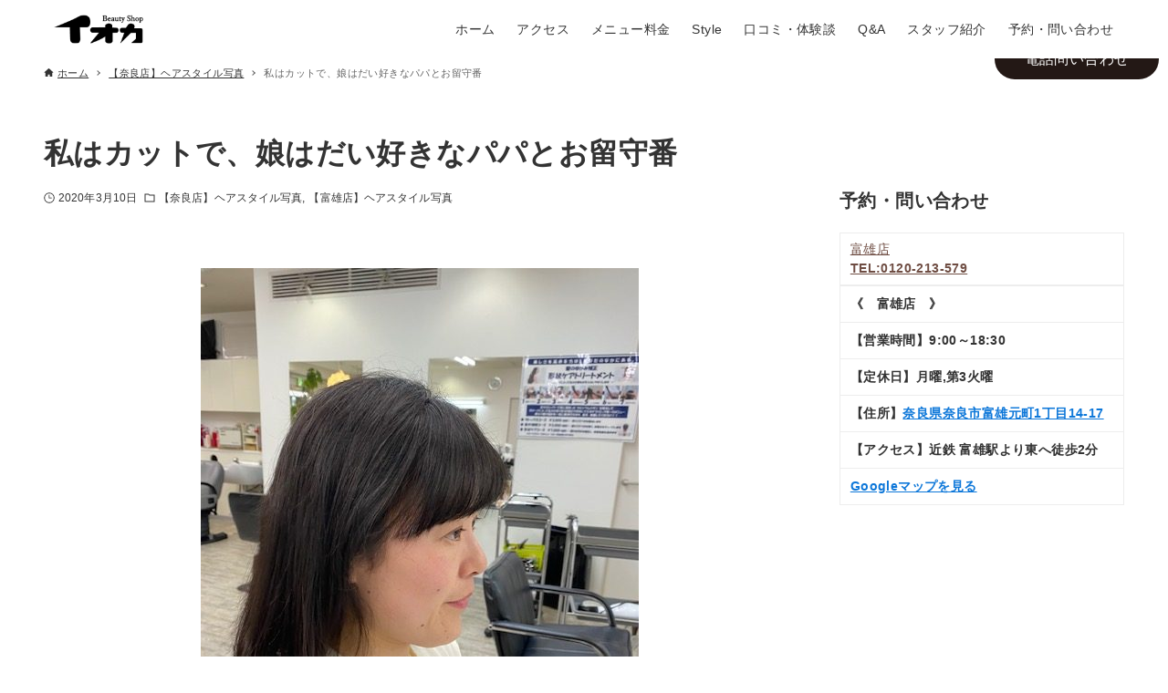

--- FILE ---
content_type: text/html; charset=UTF-8
request_url: https://ioka-tomio.com/%E7%A7%81%E3%81%AF%E3%82%AB%E3%83%83%E3%83%88%E3%81%A7%E3%80%81%E5%A8%98%E3%81%AF%E3%81%A0%E3%81%84%E5%A5%BD%E3%81%8D%E3%81%AA%E3%83%91%E3%83%91%E3%81%A8%E3%81%8A%E7%95%99%E5%AE%88%E7%95%AA/
body_size: 15110
content:
<!DOCTYPE html>
<html lang="ja" data-loaded="false" data-scrolled="false" data-drawer="closed" data-drawer-move="fade" data-sidebar="on">
<head>
<meta charset="utf-8">
<meta name="format-detection" content="telephone=no">
<meta http-equiv="X-UA-Compatible" content="IE=edge">
<meta name="viewport" content="width=device-width, viewport-fit=cover">
<title>私はカットで、娘はだい好きなパパとお留守番 &#8211; Ioka Beauty Shop</title>
<meta name='robots' content='max-image-preview:large' />
<link rel='dns-prefetch' href='//use.typekit.com' />
<link rel="alternate" type="application/rss+xml" title="Ioka Beauty Shop &raquo; フィード" href="https://ioka-tomio.com/feed/" />
<link rel="alternate" type="application/rss+xml" title="Ioka Beauty Shop &raquo; コメントフィード" href="https://ioka-tomio.com/comments/feed/" />
<link rel="alternate" type="application/rss+xml" title="Ioka Beauty Shop &raquo; 私はカットで、娘はだい好きなパパとお留守番 のコメントのフィード" href="https://ioka-tomio.com/%e7%a7%81%e3%81%af%e3%82%ab%e3%83%83%e3%83%88%e3%81%a7%e3%80%81%e5%a8%98%e3%81%af%e3%81%a0%e3%81%84%e5%a5%bd%e3%81%8d%e3%81%aa%e3%83%91%e3%83%91%e3%81%a8%e3%81%8a%e7%95%99%e5%ae%88%e7%95%aa/feed/" />
<link rel="alternate" title="oEmbed (JSON)" type="application/json+oembed" href="https://ioka-tomio.com/wp-json/oembed/1.0/embed?url=https%3A%2F%2Fioka-tomio.com%2F%25e7%25a7%2581%25e3%2581%25af%25e3%2582%25ab%25e3%2583%2583%25e3%2583%2588%25e3%2581%25a7%25e3%2580%2581%25e5%25a8%2598%25e3%2581%25af%25e3%2581%25a0%25e3%2581%2584%25e5%25a5%25bd%25e3%2581%258d%25e3%2581%25aa%25e3%2583%2591%25e3%2583%2591%25e3%2581%25a8%25e3%2581%258a%25e7%2595%2599%25e5%25ae%2588%25e7%2595%25aa%2F" />
<link rel="alternate" title="oEmbed (XML)" type="text/xml+oembed" href="https://ioka-tomio.com/wp-json/oembed/1.0/embed?url=https%3A%2F%2Fioka-tomio.com%2F%25e7%25a7%2581%25e3%2581%25af%25e3%2582%25ab%25e3%2583%2583%25e3%2583%2588%25e3%2581%25a7%25e3%2580%2581%25e5%25a8%2598%25e3%2581%25af%25e3%2581%25a0%25e3%2581%2584%25e5%25a5%25bd%25e3%2581%258d%25e3%2581%25aa%25e3%2583%2591%25e3%2583%2591%25e3%2581%25a8%25e3%2581%258a%25e7%2595%2599%25e5%25ae%2588%25e7%2595%25aa%2F&#038;format=xml" />
<style id='wp-img-auto-sizes-contain-inline-css' type='text/css'>
img:is([sizes=auto i],[sizes^="auto," i]){contain-intrinsic-size:3000px 1500px}
/*# sourceURL=wp-img-auto-sizes-contain-inline-css */
</style>
<link rel='stylesheet' id='pt-cv-public-style-css' href='https://ioka-tomio.com/wp-content/plugins/content-views-query-and-display-post-page/public/assets/css/cv.css?ver=4.2' type='text/css' media='all' />
<link rel='stylesheet' id='sbr_styles-css' href='https://ioka-tomio.com/wp-content/plugins/reviews-feed/assets/css/sbr-styles.min.css?ver=2.1.1' type='text/css' media='all' />
<link rel='stylesheet' id='sbi_styles-css' href='https://ioka-tomio.com/wp-content/plugins/instagram-feed/css/sbi-styles.min.css?ver=6.10.0' type='text/css' media='all' />
<style id='wp-block-library-inline-css' type='text/css'>
:root{--wp-block-synced-color:#7a00df;--wp-block-synced-color--rgb:122,0,223;--wp-bound-block-color:var(--wp-block-synced-color);--wp-editor-canvas-background:#ddd;--wp-admin-theme-color:#007cba;--wp-admin-theme-color--rgb:0,124,186;--wp-admin-theme-color-darker-10:#006ba1;--wp-admin-theme-color-darker-10--rgb:0,107,160.5;--wp-admin-theme-color-darker-20:#005a87;--wp-admin-theme-color-darker-20--rgb:0,90,135;--wp-admin-border-width-focus:2px}@media (min-resolution:192dpi){:root{--wp-admin-border-width-focus:1.5px}}.wp-element-button{cursor:pointer}:root .has-very-light-gray-background-color{background-color:#eee}:root .has-very-dark-gray-background-color{background-color:#313131}:root .has-very-light-gray-color{color:#eee}:root .has-very-dark-gray-color{color:#313131}:root .has-vivid-green-cyan-to-vivid-cyan-blue-gradient-background{background:linear-gradient(135deg,#00d084,#0693e3)}:root .has-purple-crush-gradient-background{background:linear-gradient(135deg,#34e2e4,#4721fb 50%,#ab1dfe)}:root .has-hazy-dawn-gradient-background{background:linear-gradient(135deg,#faaca8,#dad0ec)}:root .has-subdued-olive-gradient-background{background:linear-gradient(135deg,#fafae1,#67a671)}:root .has-atomic-cream-gradient-background{background:linear-gradient(135deg,#fdd79a,#004a59)}:root .has-nightshade-gradient-background{background:linear-gradient(135deg,#330968,#31cdcf)}:root .has-midnight-gradient-background{background:linear-gradient(135deg,#020381,#2874fc)}:root{--wp--preset--font-size--normal:16px;--wp--preset--font-size--huge:42px}.has-regular-font-size{font-size:1em}.has-larger-font-size{font-size:2.625em}.has-normal-font-size{font-size:var(--wp--preset--font-size--normal)}.has-huge-font-size{font-size:var(--wp--preset--font-size--huge)}.has-text-align-center{text-align:center}.has-text-align-left{text-align:left}.has-text-align-right{text-align:right}.has-fit-text{white-space:nowrap!important}#end-resizable-editor-section{display:none}.aligncenter{clear:both}.items-justified-left{justify-content:flex-start}.items-justified-center{justify-content:center}.items-justified-right{justify-content:flex-end}.items-justified-space-between{justify-content:space-between}.screen-reader-text{border:0;clip-path:inset(50%);height:1px;margin:-1px;overflow:hidden;padding:0;position:absolute;width:1px;word-wrap:normal!important}.screen-reader-text:focus{background-color:#ddd;clip-path:none;color:#444;display:block;font-size:1em;height:auto;left:5px;line-height:normal;padding:15px 23px 14px;text-decoration:none;top:5px;width:auto;z-index:100000}html :where(.has-border-color){border-style:solid}html :where([style*=border-top-color]){border-top-style:solid}html :where([style*=border-right-color]){border-right-style:solid}html :where([style*=border-bottom-color]){border-bottom-style:solid}html :where([style*=border-left-color]){border-left-style:solid}html :where([style*=border-width]){border-style:solid}html :where([style*=border-top-width]){border-top-style:solid}html :where([style*=border-right-width]){border-right-style:solid}html :where([style*=border-bottom-width]){border-bottom-style:solid}html :where([style*=border-left-width]){border-left-style:solid}html :where(img[class*=wp-image-]){height:auto;max-width:100%}:where(figure){margin:0 0 1em}html :where(.is-position-sticky){--wp-admin--admin-bar--position-offset:var(--wp-admin--admin-bar--height,0px)}@media screen and (max-width:600px){html :where(.is-position-sticky){--wp-admin--admin-bar--position-offset:0px}}

/*# sourceURL=wp-block-library-inline-css */
</style><style id='wp-block-image-inline-css' type='text/css'>
.wp-block-image>a,.wp-block-image>figure>a{display:inline-block}.wp-block-image img{box-sizing:border-box;height:auto;max-width:100%;vertical-align:bottom}@media not (prefers-reduced-motion){.wp-block-image img.hide{visibility:hidden}.wp-block-image img.show{animation:show-content-image .4s}}.wp-block-image[style*=border-radius] img,.wp-block-image[style*=border-radius]>a{border-radius:inherit}.wp-block-image.has-custom-border img{box-sizing:border-box}.wp-block-image.aligncenter{text-align:center}.wp-block-image.alignfull>a,.wp-block-image.alignwide>a{width:100%}.wp-block-image.alignfull img,.wp-block-image.alignwide img{height:auto;width:100%}.wp-block-image .aligncenter,.wp-block-image .alignleft,.wp-block-image .alignright,.wp-block-image.aligncenter,.wp-block-image.alignleft,.wp-block-image.alignright{display:table}.wp-block-image .aligncenter>figcaption,.wp-block-image .alignleft>figcaption,.wp-block-image .alignright>figcaption,.wp-block-image.aligncenter>figcaption,.wp-block-image.alignleft>figcaption,.wp-block-image.alignright>figcaption{caption-side:bottom;display:table-caption}.wp-block-image .alignleft{float:left;margin:.5em 1em .5em 0}.wp-block-image .alignright{float:right;margin:.5em 0 .5em 1em}.wp-block-image .aligncenter{margin-left:auto;margin-right:auto}.wp-block-image :where(figcaption){margin-bottom:1em;margin-top:.5em}.wp-block-image.is-style-circle-mask img{border-radius:9999px}@supports ((-webkit-mask-image:none) or (mask-image:none)) or (-webkit-mask-image:none){.wp-block-image.is-style-circle-mask img{border-radius:0;-webkit-mask-image:url('data:image/svg+xml;utf8,<svg viewBox="0 0 100 100" xmlns="http://www.w3.org/2000/svg"><circle cx="50" cy="50" r="50"/></svg>');mask-image:url('data:image/svg+xml;utf8,<svg viewBox="0 0 100 100" xmlns="http://www.w3.org/2000/svg"><circle cx="50" cy="50" r="50"/></svg>');mask-mode:alpha;-webkit-mask-position:center;mask-position:center;-webkit-mask-repeat:no-repeat;mask-repeat:no-repeat;-webkit-mask-size:contain;mask-size:contain}}:root :where(.wp-block-image.is-style-rounded img,.wp-block-image .is-style-rounded img){border-radius:9999px}.wp-block-image figure{margin:0}.wp-lightbox-container{display:flex;flex-direction:column;position:relative}.wp-lightbox-container img{cursor:zoom-in}.wp-lightbox-container img:hover+button{opacity:1}.wp-lightbox-container button{align-items:center;backdrop-filter:blur(16px) saturate(180%);background-color:#5a5a5a40;border:none;border-radius:4px;cursor:zoom-in;display:flex;height:20px;justify-content:center;opacity:0;padding:0;position:absolute;right:16px;text-align:center;top:16px;width:20px;z-index:100}@media not (prefers-reduced-motion){.wp-lightbox-container button{transition:opacity .2s ease}}.wp-lightbox-container button:focus-visible{outline:3px auto #5a5a5a40;outline:3px auto -webkit-focus-ring-color;outline-offset:3px}.wp-lightbox-container button:hover{cursor:pointer;opacity:1}.wp-lightbox-container button:focus{opacity:1}.wp-lightbox-container button:focus,.wp-lightbox-container button:hover,.wp-lightbox-container button:not(:hover):not(:active):not(.has-background){background-color:#5a5a5a40;border:none}.wp-lightbox-overlay{box-sizing:border-box;cursor:zoom-out;height:100vh;left:0;overflow:hidden;position:fixed;top:0;visibility:hidden;width:100%;z-index:100000}.wp-lightbox-overlay .close-button{align-items:center;cursor:pointer;display:flex;justify-content:center;min-height:40px;min-width:40px;padding:0;position:absolute;right:calc(env(safe-area-inset-right) + 16px);top:calc(env(safe-area-inset-top) + 16px);z-index:5000000}.wp-lightbox-overlay .close-button:focus,.wp-lightbox-overlay .close-button:hover,.wp-lightbox-overlay .close-button:not(:hover):not(:active):not(.has-background){background:none;border:none}.wp-lightbox-overlay .lightbox-image-container{height:var(--wp--lightbox-container-height);left:50%;overflow:hidden;position:absolute;top:50%;transform:translate(-50%,-50%);transform-origin:top left;width:var(--wp--lightbox-container-width);z-index:9999999999}.wp-lightbox-overlay .wp-block-image{align-items:center;box-sizing:border-box;display:flex;height:100%;justify-content:center;margin:0;position:relative;transform-origin:0 0;width:100%;z-index:3000000}.wp-lightbox-overlay .wp-block-image img{height:var(--wp--lightbox-image-height);min-height:var(--wp--lightbox-image-height);min-width:var(--wp--lightbox-image-width);width:var(--wp--lightbox-image-width)}.wp-lightbox-overlay .wp-block-image figcaption{display:none}.wp-lightbox-overlay button{background:none;border:none}.wp-lightbox-overlay .scrim{background-color:#fff;height:100%;opacity:.9;position:absolute;width:100%;z-index:2000000}.wp-lightbox-overlay.active{visibility:visible}@media not (prefers-reduced-motion){.wp-lightbox-overlay.active{animation:turn-on-visibility .25s both}.wp-lightbox-overlay.active img{animation:turn-on-visibility .35s both}.wp-lightbox-overlay.show-closing-animation:not(.active){animation:turn-off-visibility .35s both}.wp-lightbox-overlay.show-closing-animation:not(.active) img{animation:turn-off-visibility .25s both}.wp-lightbox-overlay.zoom.active{animation:none;opacity:1;visibility:visible}.wp-lightbox-overlay.zoom.active .lightbox-image-container{animation:lightbox-zoom-in .4s}.wp-lightbox-overlay.zoom.active .lightbox-image-container img{animation:none}.wp-lightbox-overlay.zoom.active .scrim{animation:turn-on-visibility .4s forwards}.wp-lightbox-overlay.zoom.show-closing-animation:not(.active){animation:none}.wp-lightbox-overlay.zoom.show-closing-animation:not(.active) .lightbox-image-container{animation:lightbox-zoom-out .4s}.wp-lightbox-overlay.zoom.show-closing-animation:not(.active) .lightbox-image-container img{animation:none}.wp-lightbox-overlay.zoom.show-closing-animation:not(.active) .scrim{animation:turn-off-visibility .4s forwards}}@keyframes show-content-image{0%{visibility:hidden}99%{visibility:hidden}to{visibility:visible}}@keyframes turn-on-visibility{0%{opacity:0}to{opacity:1}}@keyframes turn-off-visibility{0%{opacity:1;visibility:visible}99%{opacity:0;visibility:visible}to{opacity:0;visibility:hidden}}@keyframes lightbox-zoom-in{0%{transform:translate(calc((-100vw + var(--wp--lightbox-scrollbar-width))/2 + var(--wp--lightbox-initial-left-position)),calc(-50vh + var(--wp--lightbox-initial-top-position))) scale(var(--wp--lightbox-scale))}to{transform:translate(-50%,-50%) scale(1)}}@keyframes lightbox-zoom-out{0%{transform:translate(-50%,-50%) scale(1);visibility:visible}99%{visibility:visible}to{transform:translate(calc((-100vw + var(--wp--lightbox-scrollbar-width))/2 + var(--wp--lightbox-initial-left-position)),calc(-50vh + var(--wp--lightbox-initial-top-position))) scale(var(--wp--lightbox-scale));visibility:hidden}}
/*# sourceURL=https://ioka-tomio.com/wp-includes/blocks/image/style.min.css */
</style>
<style id='global-styles-inline-css' type='text/css'>
:root{--wp--preset--aspect-ratio--square: 1;--wp--preset--aspect-ratio--4-3: 4/3;--wp--preset--aspect-ratio--3-4: 3/4;--wp--preset--aspect-ratio--3-2: 3/2;--wp--preset--aspect-ratio--2-3: 2/3;--wp--preset--aspect-ratio--16-9: 16/9;--wp--preset--aspect-ratio--9-16: 9/16;--wp--preset--color--black: #000000;--wp--preset--color--cyan-bluish-gray: #abb8c3;--wp--preset--color--white: #ffffff;--wp--preset--color--pale-pink: #f78da7;--wp--preset--color--vivid-red: #cf2e2e;--wp--preset--color--luminous-vivid-orange: #ff6900;--wp--preset--color--luminous-vivid-amber: #fcb900;--wp--preset--color--light-green-cyan: #7bdcb5;--wp--preset--color--vivid-green-cyan: #00d084;--wp--preset--color--pale-cyan-blue: #8ed1fc;--wp--preset--color--vivid-cyan-blue: #0693e3;--wp--preset--color--vivid-purple: #9b51e0;--wp--preset--color--ark-main: var(--ark-color--main);--wp--preset--color--ark-text: var(--ark-color--text);--wp--preset--color--ark-link: var(--ark-color--link);--wp--preset--color--ark-bg: var(--ark-color--bg);--wp--preset--color--ark-gray: var(--ark-color--gray);--wp--preset--gradient--vivid-cyan-blue-to-vivid-purple: linear-gradient(135deg,rgb(6,147,227) 0%,rgb(155,81,224) 100%);--wp--preset--gradient--light-green-cyan-to-vivid-green-cyan: linear-gradient(135deg,rgb(122,220,180) 0%,rgb(0,208,130) 100%);--wp--preset--gradient--luminous-vivid-amber-to-luminous-vivid-orange: linear-gradient(135deg,rgb(252,185,0) 0%,rgb(255,105,0) 100%);--wp--preset--gradient--luminous-vivid-orange-to-vivid-red: linear-gradient(135deg,rgb(255,105,0) 0%,rgb(207,46,46) 100%);--wp--preset--gradient--very-light-gray-to-cyan-bluish-gray: linear-gradient(135deg,rgb(238,238,238) 0%,rgb(169,184,195) 100%);--wp--preset--gradient--cool-to-warm-spectrum: linear-gradient(135deg,rgb(74,234,220) 0%,rgb(151,120,209) 20%,rgb(207,42,186) 40%,rgb(238,44,130) 60%,rgb(251,105,98) 80%,rgb(254,248,76) 100%);--wp--preset--gradient--blush-light-purple: linear-gradient(135deg,rgb(255,206,236) 0%,rgb(152,150,240) 100%);--wp--preset--gradient--blush-bordeaux: linear-gradient(135deg,rgb(254,205,165) 0%,rgb(254,45,45) 50%,rgb(107,0,62) 100%);--wp--preset--gradient--luminous-dusk: linear-gradient(135deg,rgb(255,203,112) 0%,rgb(199,81,192) 50%,rgb(65,88,208) 100%);--wp--preset--gradient--pale-ocean: linear-gradient(135deg,rgb(255,245,203) 0%,rgb(182,227,212) 50%,rgb(51,167,181) 100%);--wp--preset--gradient--electric-grass: linear-gradient(135deg,rgb(202,248,128) 0%,rgb(113,206,126) 100%);--wp--preset--gradient--midnight: linear-gradient(135deg,rgb(2,3,129) 0%,rgb(40,116,252) 100%);--wp--preset--font-size--small: .9rem;--wp--preset--font-size--medium: 20px;--wp--preset--font-size--large: 1.25rem;--wp--preset--font-size--x-large: 42px;--wp--preset--font-size--xsmall: .75rem;--wp--preset--font-size--normal: 1rem;--wp--preset--font-size--xlarge: 1.5rem;--wp--preset--font-size--xxlarge: 2rem;--wp--preset--font-size--huge: 2.75rem;--wp--preset--font-family--shippori-mincho: shippori-mincho;--wp--preset--font-family--fot-tsukubrdgothic-std: fot-tsukubrdgothic-std;--wp--preset--font-family--senobi-gothic: senobi-gothic;--wp--preset--font-family--fot-chiaro-std: fot-chiaro-std;--wp--preset--font-family--heisei-maru-gothic-std: heisei-maru-gothic-std;--wp--preset--font-family--dnp-shuei-mgothic-std: dnp-shuei-mgothic-std;--wp--preset--spacing--20: 0.44rem;--wp--preset--spacing--30: 0.67rem;--wp--preset--spacing--40: 1rem;--wp--preset--spacing--50: 1.5rem;--wp--preset--spacing--60: 2.25rem;--wp--preset--spacing--70: 3.38rem;--wp--preset--spacing--80: 5.06rem;--wp--preset--shadow--natural: 6px 6px 9px rgba(0, 0, 0, 0.2);--wp--preset--shadow--deep: 12px 12px 50px rgba(0, 0, 0, 0.4);--wp--preset--shadow--sharp: 6px 6px 0px rgba(0, 0, 0, 0.2);--wp--preset--shadow--outlined: 6px 6px 0px -3px rgb(255, 255, 255), 6px 6px rgb(0, 0, 0);--wp--preset--shadow--crisp: 6px 6px 0px rgb(0, 0, 0);}:where(.is-layout-flex){gap: 0.5em;}:where(.is-layout-grid){gap: 0.5em;}body .is-layout-flex{display: flex;}.is-layout-flex{flex-wrap: wrap;align-items: center;}.is-layout-flex > :is(*, div){margin: 0;}body .is-layout-grid{display: grid;}.is-layout-grid > :is(*, div){margin: 0;}:where(.wp-block-columns.is-layout-flex){gap: 2em;}:where(.wp-block-columns.is-layout-grid){gap: 2em;}:where(.wp-block-post-template.is-layout-flex){gap: 1.25em;}:where(.wp-block-post-template.is-layout-grid){gap: 1.25em;}.has-black-color{color: var(--wp--preset--color--black) !important;}.has-cyan-bluish-gray-color{color: var(--wp--preset--color--cyan-bluish-gray) !important;}.has-white-color{color: var(--wp--preset--color--white) !important;}.has-pale-pink-color{color: var(--wp--preset--color--pale-pink) !important;}.has-vivid-red-color{color: var(--wp--preset--color--vivid-red) !important;}.has-luminous-vivid-orange-color{color: var(--wp--preset--color--luminous-vivid-orange) !important;}.has-luminous-vivid-amber-color{color: var(--wp--preset--color--luminous-vivid-amber) !important;}.has-light-green-cyan-color{color: var(--wp--preset--color--light-green-cyan) !important;}.has-vivid-green-cyan-color{color: var(--wp--preset--color--vivid-green-cyan) !important;}.has-pale-cyan-blue-color{color: var(--wp--preset--color--pale-cyan-blue) !important;}.has-vivid-cyan-blue-color{color: var(--wp--preset--color--vivid-cyan-blue) !important;}.has-vivid-purple-color{color: var(--wp--preset--color--vivid-purple) !important;}.has-black-background-color{background-color: var(--wp--preset--color--black) !important;}.has-cyan-bluish-gray-background-color{background-color: var(--wp--preset--color--cyan-bluish-gray) !important;}.has-white-background-color{background-color: var(--wp--preset--color--white) !important;}.has-pale-pink-background-color{background-color: var(--wp--preset--color--pale-pink) !important;}.has-vivid-red-background-color{background-color: var(--wp--preset--color--vivid-red) !important;}.has-luminous-vivid-orange-background-color{background-color: var(--wp--preset--color--luminous-vivid-orange) !important;}.has-luminous-vivid-amber-background-color{background-color: var(--wp--preset--color--luminous-vivid-amber) !important;}.has-light-green-cyan-background-color{background-color: var(--wp--preset--color--light-green-cyan) !important;}.has-vivid-green-cyan-background-color{background-color: var(--wp--preset--color--vivid-green-cyan) !important;}.has-pale-cyan-blue-background-color{background-color: var(--wp--preset--color--pale-cyan-blue) !important;}.has-vivid-cyan-blue-background-color{background-color: var(--wp--preset--color--vivid-cyan-blue) !important;}.has-vivid-purple-background-color{background-color: var(--wp--preset--color--vivid-purple) !important;}.has-black-border-color{border-color: var(--wp--preset--color--black) !important;}.has-cyan-bluish-gray-border-color{border-color: var(--wp--preset--color--cyan-bluish-gray) !important;}.has-white-border-color{border-color: var(--wp--preset--color--white) !important;}.has-pale-pink-border-color{border-color: var(--wp--preset--color--pale-pink) !important;}.has-vivid-red-border-color{border-color: var(--wp--preset--color--vivid-red) !important;}.has-luminous-vivid-orange-border-color{border-color: var(--wp--preset--color--luminous-vivid-orange) !important;}.has-luminous-vivid-amber-border-color{border-color: var(--wp--preset--color--luminous-vivid-amber) !important;}.has-light-green-cyan-border-color{border-color: var(--wp--preset--color--light-green-cyan) !important;}.has-vivid-green-cyan-border-color{border-color: var(--wp--preset--color--vivid-green-cyan) !important;}.has-pale-cyan-blue-border-color{border-color: var(--wp--preset--color--pale-cyan-blue) !important;}.has-vivid-cyan-blue-border-color{border-color: var(--wp--preset--color--vivid-cyan-blue) !important;}.has-vivid-purple-border-color{border-color: var(--wp--preset--color--vivid-purple) !important;}.has-vivid-cyan-blue-to-vivid-purple-gradient-background{background: var(--wp--preset--gradient--vivid-cyan-blue-to-vivid-purple) !important;}.has-light-green-cyan-to-vivid-green-cyan-gradient-background{background: var(--wp--preset--gradient--light-green-cyan-to-vivid-green-cyan) !important;}.has-luminous-vivid-amber-to-luminous-vivid-orange-gradient-background{background: var(--wp--preset--gradient--luminous-vivid-amber-to-luminous-vivid-orange) !important;}.has-luminous-vivid-orange-to-vivid-red-gradient-background{background: var(--wp--preset--gradient--luminous-vivid-orange-to-vivid-red) !important;}.has-very-light-gray-to-cyan-bluish-gray-gradient-background{background: var(--wp--preset--gradient--very-light-gray-to-cyan-bluish-gray) !important;}.has-cool-to-warm-spectrum-gradient-background{background: var(--wp--preset--gradient--cool-to-warm-spectrum) !important;}.has-blush-light-purple-gradient-background{background: var(--wp--preset--gradient--blush-light-purple) !important;}.has-blush-bordeaux-gradient-background{background: var(--wp--preset--gradient--blush-bordeaux) !important;}.has-luminous-dusk-gradient-background{background: var(--wp--preset--gradient--luminous-dusk) !important;}.has-pale-ocean-gradient-background{background: var(--wp--preset--gradient--pale-ocean) !important;}.has-electric-grass-gradient-background{background: var(--wp--preset--gradient--electric-grass) !important;}.has-midnight-gradient-background{background: var(--wp--preset--gradient--midnight) !important;}.has-small-font-size{font-size: var(--wp--preset--font-size--small) !important;}.has-medium-font-size{font-size: var(--wp--preset--font-size--medium) !important;}.has-large-font-size{font-size: var(--wp--preset--font-size--large) !important;}.has-x-large-font-size{font-size: var(--wp--preset--font-size--x-large) !important;}.has-shippori-mincho-font-family{font-family: var(--wp--preset--font-family--shippori-mincho) !important;}.has-fot-tsukubrdgothic-std-font-family{font-family: var(--wp--preset--font-family--fot-tsukubrdgothic-std) !important;}.has-senobi-gothic-font-family{font-family: var(--wp--preset--font-family--senobi-gothic) !important;}.has-fot-chiaro-std-font-family{font-family: var(--wp--preset--font-family--fot-chiaro-std) !important;}.has-heisei-maru-gothic-std-font-family{font-family: var(--wp--preset--font-family--heisei-maru-gothic-std) !important;}.has-dnp-shuei-mgothic-std-font-family{font-family: var(--wp--preset--font-family--dnp-shuei-mgothic-std) !important;}
/*# sourceURL=global-styles-inline-css */
</style>

<link rel='stylesheet' id='arkhe-main-style-css' href='https://ioka-tomio.com/wp-content/themes/arkhe/dist/css/main.css?ver=3.12.0' type='text/css' media='all' />
<style id='arkhe-main-style-inline-css' type='text/css'>
:root{--ark-width--container:1200px;--ark-width--article:1200px;--ark-width--article--slim:960px;--ark-alignwide_ex_width:100px;--ark-color--main:#111;--ark-color--text:#333;--ark-color--link:#0d77d9;--ark-color--bg:#fff;--ark-color--gray:#f7f7f7;--ark-thumb_ratio:56.25%;--ark-color--header_bg:#fff;--ark-color--header_txt:#333;--ark-logo_size--sp:40px;--ark-logo_size--pc:48px;--ark-color--footer_bg:#fff;--ark-color--footer_txt:#333;}@media (max-width: 1404px ) {:root{--ark-alignwide_ex_width:0px}}@media (max-width: 1164px ) {:root{--ark-alignwide_ex_width:0px}}.p-topArea.c-filterLayer::before{background-color:#000;opacity:0.2}
/*# sourceURL=arkhe-main-style-inline-css */
</style>
<style id='wp-emoji-styles-inline-css' type='text/css'>

	img.wp-smiley, img.emoji {
		display: inline !important;
		border: none !important;
		box-shadow: none !important;
		height: 1em !important;
		width: 1em !important;
		margin: 0 0.07em !important;
		vertical-align: -0.1em !important;
		background: none !important;
		padding: 0 !important;
	}
/*# sourceURL=wp-emoji-styles-inline-css */
</style>
<link rel='stylesheet' id='chld_thm_cfg_child-css' href='https://ioka-tomio.com/wp-content/themes/arkhe-child/style.css?ver=3.12.0.1762246467' type='text/css' media='all' />
<link rel='stylesheet' id='callout-style-css' href='https://ioka-tomio.com/wp-content/plugins/instagram-feed/admin/assets/css/callout.css' type='text/css' media='all' />
<link rel='stylesheet' id='typekit-eqg0epk-css' href='https://use.typekit.com/eqg0epk.css?ver=4.0.0' type='text/css' media='all' />
<link rel='stylesheet' id='typekit-ysg3hir-css' href='https://use.typekit.com/ysg3hir.css?ver=4.0.0' type='text/css' media='all' />
<link rel='stylesheet' id='typekit-wdm6yrk-css' href='https://use.typekit.com/wdm6yrk.css?ver=4.0.0' type='text/css' media='all' />
<link rel='stylesheet' id='typekit-mnl2dca-css' href='https://use.typekit.com/mnl2dca.css?ver=4.0.0' type='text/css' media='all' />
<script type="text/javascript" src="https://ioka-tomio.com/wp-includes/js/jquery/jquery.min.js?ver=3.7.1" id="jquery-core-js"></script>
<script type="text/javascript" src="https://ioka-tomio.com/wp-includes/js/jquery/jquery-migrate.min.js?ver=3.4.1" id="jquery-migrate-js"></script>
<link rel="https://api.w.org/" href="https://ioka-tomio.com/wp-json/" /><link rel="alternate" title="JSON" type="application/json" href="https://ioka-tomio.com/wp-json/wp/v2/posts/9272" /><link rel="EditURI" type="application/rsd+xml" title="RSD" href="https://ioka-tomio.com/xmlrpc.php?rsd" />
<meta name="generator" content="WordPress 6.9" />
<link rel="canonical" href="https://ioka-tomio.com/%e7%a7%81%e3%81%af%e3%82%ab%e3%83%83%e3%83%88%e3%81%a7%e3%80%81%e5%a8%98%e3%81%af%e3%81%a0%e3%81%84%e5%a5%bd%e3%81%8d%e3%81%aa%e3%83%91%e3%83%91%e3%81%a8%e3%81%8a%e7%95%99%e5%ae%88%e7%95%aa/" />
<link rel='shortlink' href='https://ioka-tomio.com/?p=9272' />

<link rel='stylesheet' id='14242-css' href='//ioka-tomio.com/wp-content/uploads/custom-css-js/14242.css?v=8799' type="text/css" media='all' />
	<!-- Fonts Plugin CSS - https://fontsplugin.com/ -->
	<style>
		:root {
--font-base: dnp-shuei-mgothic-std,sans-serif;
--font-headings: dnp-shuei-mgothic-std,sans-serif;
--font-input: dnp-shuei-mgothic-std,sans-serif;
}
body, #content, .entry-content, .post-content, .page-content, .post-excerpt, .entry-summary, .entry-excerpt, .widget-area, .widget, .sidebar, #sidebar, footer, .footer, #footer, .site-footer {
font-family: "dnp-shuei-mgothic-std",sans-serif;
 }
#site-title, .site-title, #site-title a, .site-title a, .entry-title, .entry-title a, h1, h2, h3, h4, h5, h6, .widget-title, .elementor-heading-title {
font-family: "dnp-shuei-mgothic-std",sans-serif;
 }
button, .button, input, select, textarea, .wp-block-button, .wp-block-button__link {
font-family: "dnp-shuei-mgothic-std",sans-serif;
 }
	</style>
	<!-- Fonts Plugin CSS -->
	</head>
<body class="wp-singular post-template-default single single-post postid-9272 single-format-standard wp-custom-logo wp-theme-arkhe wp-child-theme-arkhe-child metaslider-plugin">
<a class="skip-link screen-reader-text" href="#main_content">コンテンツへスキップ</a><!-- Start: #wrapper -->
<div id="wrapper" class="l-wrapper">
<header id="header" class="l-header" data-logo="left" data-btns="rr-rl" data-has-drawer="sp" data-has-search="" data-pcfix="1" data-spfix="1">
		<div class="l-header__body l-container">
		<div class="l-header__drawerBtn">
	<button class="c-iconBtn -menuBtn u-flex--c" data-onclick="toggleMenu" aria-label="メニューボタン">
		<div class="c-iconBtn__icon">
			<svg version="1.1" xmlns="http://www.w3.org/2000/svg" class="arkhe-svg-menu __open" width="1em" height="1em" viewBox="0 0 40 40" role="img" aria-hidden="true" focusable="false"><path d="M37.8 21.4h-35.6c-0.1 0-0.2-0.1-0.2-0.2v-2.4c0-0.1 0.1-0.2 0.2-0.2h35.6c0.1 0 0.2 0.1 0.2 0.2v2.4c0 0.1-0.1 0.2-0.2 0.2z"></path><path d="M37.8 11.7h-35.6c-0.1 0-0.2-0.1-0.2-0.2v-2.4c0-0.1 0.1-0.2 0.2-0.2h35.6c0.1 0 0.2 0.1 0.2 0.2v2.4c0 0.2-0.1 0.2-0.2 0.2z"></path><path d="M37.8 31.1h-35.6c-0.1 0-0.2-0.1-0.2-0.2v-2.4c0-0.1 0.1-0.2 0.2-0.2h35.6c0.1 0 0.2 0.1 0.2 0.2v2.4c0 0.1-0.1 0.2-0.2 0.2z"></path></svg>			<svg version="1.1" xmlns="http://www.w3.org/2000/svg" class="arkhe-svg-close __close" width="1em" height="1em" viewBox="0 0 40 40" role="img" aria-hidden="true" focusable="false"><path d="M33 35l-28-28c-0.1-0.1-0.1-0.2 0-0.3l1.7-1.7c0.1-0.1 0.2-0.1 0.3 0l28 28c0.1 0.1 0.1 0.2 0 0.3l-1.7 1.7c-0.1 0.1-0.2 0.1-0.3 0z"></path><path d="M35 7l-28 28c-0.1 0.1-0.2 0.1-0.3 0l-1.7-1.7c-0.1-0.1-0.1-0.2 0-0.3l28-28c0.1-0.1 0.2-0.1 0.3 0l1.7 1.7c0.1 0.1 0.1 0.2 0 0.3z"></path></svg>		</div>
			</button>
</div>
		<div class="l-header__left">
					</div>
		<div class="l-header__center">
			<div class="l-header__logo has-image"><a href="https://ioka-tomio.com/" class="c-headLogo" rel="home"><img width="200" height="78"  src="https://ioka-tomio.com/wp-content/uploads/2025/12/ioka-top-logo-e1764922422721.png" alt="Ioka Beauty Shop" class="c-headLogo__img" sizes="(max-width: 999px) 50vw, 800px" decoding="async" loading="eager" ></a></div>		</div>
		<div class="l-header__right">
			<nav id="gnav" class="c-gnavWrap">
	<ul class="c-gnav">
		<li id="1419" class="menu-item menu-item-type-post_type menu-item-object-page menu-item-1419 c-gnav__li"><a href="https://ioka-tomio.com/top/" class="c-gnav__a"><span class="__mainText">ホーム</span></a></li><li id="14389" class="menu-item menu-item-type-custom menu-item-object-custom menu-item-home menu-item-14389 c-gnav__li"><a href="https://ioka-tomio.com/#top-access" class="c-gnav__a"><span class="__mainText">アクセス</span></a></li><li id="14360" class="menu-item menu-item-type-custom menu-item-object-custom menu-item-home menu-item-14360 c-gnav__li"><a href="https://ioka-tomio.com/#price" class="c-gnav__a"><span class="__mainText">メニュー料金</span></a></li><li id="1421" class="menu-item menu-item-type-post_type menu-item-object-page menu-item-1421 c-gnav__li"><a href="https://ioka-tomio.com/photo/" class="c-gnav__a"><span class="__mainText">Style</span></a></li><li id="1422" class="menu-item menu-item-type-post_type menu-item-object-page menu-item-1422 c-gnav__li"><a href="https://ioka-tomio.com/voice/" class="c-gnav__a"><span class="__mainText">口コミ・体験談</span></a></li><li id="1423" class="menu-item menu-item-type-post_type menu-item-object-page menu-item-1423 c-gnav__li"><a href="https://ioka-tomio.com/qa/" class="c-gnav__a"><span class="__mainText">Q&#038;A</span></a></li><li id="1425" class="menu-item menu-item-type-post_type menu-item-object-page menu-item-1425 c-gnav__li"><a href="https://ioka-tomio.com/staff/" class="c-gnav__a"><span class="__mainText">スタッフ紹介</span></a></li><li id="1427" class="menu-item menu-item-type-post_type menu-item-object-page menu-item-1427 c-gnav__li"><a href="https://ioka-tomio.com/contact-form/" class="c-gnav__a"><span class="__mainText">予約・問い合わせ</span></a></li>	</ul>
</nav>
		</div>
		<div class="l-header__searchBtn">
	<button class="c-iconBtn u-flex--c" data-onclick="toggleSearch" aria-label="検索ボタン">
		<span class="c-iconBtn__icon"><svg version="1.1" xmlns="http://www.w3.org/2000/svg" class="arkhe-svg-search" width="1em" height="1em" viewBox="0 0 40 40" role="img" aria-hidden="true" focusable="false"><path d="M37.8 34.8l-11.9-11.2c1.8-2.3 2.9-5.1 2.9-8.2 0-7.4-6-13.4-13.4-13.4s-13.4 6-13.4 13.4 6 13.4 13.4 13.4c3.1 0 5.9-1.1 8.2-2.8l11.2 11.9c0.2 0.2 1.3 0.2 1.5 0l1.5-1.5c0.3-0.3 0.3-1.4 0-1.6zM15.4 25.5c-5.6 0-10.2-4.5-10.2-10.1s4.6-10.2 10.2-10.2 10.2 4.6 10.2 10.2-4.6 10.1-10.2 10.1z"></path></svg></span>
			</button>
</div>
		<div id="drawer_menu" class="p-drawer">
	<div class="p-drawer__inner">
		<div class="p-drawer__body">
						<div class="p-drawer__nav">
				<ul class="c-drawerNav">
					<li id="1419" class="menu-item menu-item-type-post_type menu-item-object-page menu-item-1419 c-drawerNav__li"><a href="https://ioka-tomio.com/top/" class="c-drawerNav__a"><span class="__mainText">ホーム</span></a></li><li id="14389" class="menu-item menu-item-type-custom menu-item-object-custom menu-item-home menu-item-14389 c-drawerNav__li"><a href="https://ioka-tomio.com/#top-access" class="c-drawerNav__a"><span class="__mainText">アクセス</span></a></li><li id="14360" class="menu-item menu-item-type-custom menu-item-object-custom menu-item-home menu-item-14360 c-drawerNav__li"><a href="https://ioka-tomio.com/#price" class="c-drawerNav__a"><span class="__mainText">メニュー料金</span></a></li><li id="1421" class="menu-item menu-item-type-post_type menu-item-object-page menu-item-1421 c-drawerNav__li"><a href="https://ioka-tomio.com/photo/" class="c-drawerNav__a"><span class="__mainText">Style</span></a></li><li id="1422" class="menu-item menu-item-type-post_type menu-item-object-page menu-item-1422 c-drawerNav__li"><a href="https://ioka-tomio.com/voice/" class="c-drawerNav__a"><span class="__mainText">口コミ・体験談</span></a></li><li id="1423" class="menu-item menu-item-type-post_type menu-item-object-page menu-item-1423 c-drawerNav__li"><a href="https://ioka-tomio.com/qa/" class="c-drawerNav__a"><span class="__mainText">Q&#038;A</span></a></li><li id="1425" class="menu-item menu-item-type-post_type menu-item-object-page menu-item-1425 c-drawerNav__li"><a href="https://ioka-tomio.com/staff/" class="c-drawerNav__a"><span class="__mainText">スタッフ紹介</span></a></li><li id="1427" class="menu-item menu-item-type-post_type menu-item-object-page menu-item-1427 c-drawerNav__li"><a href="https://ioka-tomio.com/contact-form/" class="c-drawerNav__a"><span class="__mainText">予約・問い合わせ</span></a></li>				</ul>
			</div>
						<button type="button" class="p-drawer__close c-modalClose u-flex--aic" data-onclick="toggleMenu">
				<svg version="1.1" xmlns="http://www.w3.org/2000/svg" class="arkhe-svg-close" width="1em" height="1em" viewBox="0 0 40 40" role="img" aria-hidden="true" focusable="false"><path d="M33 35l-28-28c-0.1-0.1-0.1-0.2 0-0.3l1.7-1.7c0.1-0.1 0.2-0.1 0.3 0l28 28c0.1 0.1 0.1 0.2 0 0.3l-1.7 1.7c-0.1 0.1-0.2 0.1-0.3 0z"></path><path d="M35 7l-28 28c-0.1 0.1-0.2 0.1-0.3 0l-1.7-1.7c-0.1-0.1-0.1-0.2 0-0.3l28-28c0.1-0.1 0.2-0.1 0.3 0l1.7 1.7c0.1 0.1 0.1 0.2 0 0.3z"></path></svg>閉じる			</button>
		</div>
	</div>
</div>
	</div>
</header>
	<div id="content" class="l-content">
		<div id="breadcrumb" class="p-breadcrumb">
	<ol class="p-breadcrumb__list l-container">
		<li class="p-breadcrumb__item">
			<a href="https://ioka-tomio.com/" class="p-breadcrumb__text">
				<svg version="1.1" xmlns="http://www.w3.org/2000/svg" class="arkhe-svg-home" width="1em" height="1em" viewBox="0 0 40 40" role="img" aria-hidden="true" focusable="false"><path d="M16.2,36.3v-7.8h7.8v7.8h9.8V20.7H37c0.9,0,1.3-1.1,0.5-1.7L21.3,4.2c-0.7-0.7-1.9-0.7-2.6,0L2.3,18.9 c-0.7,0.5-0.3,1.7,0.5,1.7h3.3v15.7C6.2,36.3,16.2,36.3,16.2,36.3z" /></svg>				<span>ホーム</span>
			</a>
		</li>
		<li class="p-breadcrumb__item"><a href="https://ioka-tomio.com/category/%e3%80%90%e5%a5%88%e8%89%af%e5%ba%97%e3%80%91%e3%83%98%e3%82%a2%e3%82%b9%e3%82%bf%e3%82%a4%e3%83%ab%e5%86%99%e7%9c%9f/" class="p-breadcrumb__text"><span>【奈良店】ヘアスタイル写真</span></a></li><li class="p-breadcrumb__item"><span class="p-breadcrumb__text u-color-thin">私はカットで、娘はだい好きなパパとお留守番</span></li>	</ol>
</div>
		<div class="l-content__body l-container">
	<main id="main_content" class="l-main l-article">
		<article class="l-main__body p-entry post-9272 post type-post status-publish format-standard hentry category-9 category-hair-style" data-postid="9272">
			<header class="p-entry__head">
	<div class="p-entry__title c-pageTitle">
	<h1 class="c-pageTitle__main">私はカットで、娘はだい好きなパパとお留守番</h1>
</div>
<div class="c-postMetas u-flex--aicw">
	<div class="c-postTimes u-flex--aicw">
		<time class="c-postTimes__item u-flex--aic -posted" datetime="2020-03-10"><svg version="1.1" xmlns="http://www.w3.org/2000/svg" class="arkhe-svg-posted c-postMetas__icon" width="1em" height="1em" viewBox="0 0 40 40" role="img" aria-hidden="true" focusable="false"><path d="M21,18.5v-9C21,9.2,20.8,9,20.5,9h-2C18.2,9,18,9.2,18,9.5v12c0,0.3,0.2,0.5,0.5,0.5h10c0.3,0,0.5-0.2,0.5-0.5v-2 c0-0.3-0.2-0.5-0.5-0.5h-7C21.2,19,21,18.8,21,18.5z"/><path d="M20,39C9.5,39,1,30.5,1,20S9.5,1,20,1s19,8.5,19,19S30.5,39,20,39z M20,3.8C11.1,3.8,3.8,11.1,3.8,20S11.1,36.2,20,36.2 S36.2,28.9,36.2,20S28.9,3.8,20,3.8z"/></svg>2020年3月10日</time>	</div>
	<div class="c-postTerms u-flex--aicw">
			<div class="c-postTerms__item -category u-flex--aicw">
			<svg version="1.1" xmlns="http://www.w3.org/2000/svg" class="arkhe-svg-folder c-postMetas__icon" width="1em" height="1em" viewBox="0 0 40 40" role="img" aria-hidden="true" focusable="false"><path d="M15.2,8l3.6,3.6H35V32H5V8H15.2 M16.4,5H2v30h36V8.6H20L16.4,5L16.4,5z"/></svg>							<a class="c-postTerms__link" href="https://ioka-tomio.com/category/%e3%80%90%e5%a5%88%e8%89%af%e5%ba%97%e3%80%91%e3%83%98%e3%82%a2%e3%82%b9%e3%82%bf%e3%82%a4%e3%83%ab%e5%86%99%e7%9c%9f/" data-cat-id="9">【奈良店】ヘアスタイル写真</a>
							<a class="c-postTerms__link" href="https://ioka-tomio.com/category/hair-style/" data-cat-id="4">【富雄店】ヘアスタイル写真</a>
					</div>
			</div>
</div>
</header>
<div class="c-postContent p-entry__content">
<figure class="wp-block-image size-large"><img loading="lazy" decoding="async" width="480" height="640" src="https://ioka-tomio.com/wp-content/uploads/2020/03/IMG_7177115954-rotated.jpg" alt="" class="wp-image-9273" srcset="https://ioka-tomio.com/wp-content/uploads/2020/03/IMG_7177115954-rotated.jpg 480w, https://ioka-tomio.com/wp-content/uploads/2020/03/IMG_7177115954-225x300.jpg 225w" sizes="auto, (max-width: 480px) 100vw, 480px" /></figure>



<figure class="wp-block-image size-large"><img loading="lazy" decoding="async" width="480" height="640" src="https://ioka-tomio.com/wp-content/uploads/2020/03/IMG_7169-rotated.jpg" alt="" class="wp-image-9274" srcset="https://ioka-tomio.com/wp-content/uploads/2020/03/IMG_7169-rotated.jpg 480w, https://ioka-tomio.com/wp-content/uploads/2020/03/IMG_7169-225x300.jpg 225w" sizes="auto, (max-width: 480px) 100vw, 480px" /></figure>

<div id="fb-root"></div>
<script>(function(d, s, id) {
  var js, fjs = d.getElementsByTagName(s)[0];
  if (d.getElementById(id)) return;
  js = d.createElement(s); js.id = id;
  js.src = "//connect.facebook.net/ja_JP/sdk.js#xfbml=1&version=v2.5";
  fjs.parentNode.insertBefore(js, fjs);
}(document, 'script', 'facebook-jssdk'));</script>
<p>&nbsp;</p>
<p>&nbsp;</p>
<table>
<tr><td colspan="2">
<p class="kadomaru01">「イオカビューティーショップ富雄店」に『いいね！』してね♪</p>
</td>
</tr>
<tr><td width="195">
<a href="https://www.facebook.com/ioka.tomio/" target="_blank"><img decoding="async" src="http://www.ioka-tomio.com/wp-content/uploads/2016/02/facebook.png" alt="facebookページ" width="180"/></a>
</td>
<td><div class="fb-like" data-href="https://www.facebook.com/ioka.tomio/" data-width="500" data-layout="standard" data-action="like" data-show-faces="true" data-share="true"></div>
</td>
</tr>
<tr><td colspan="2">
<a href="http://twitter.com/ioka_tomio/" target="_blank"><img decoding="async" src="https://ioka-tomio.com/wp-content/uploads/2020/01/twitter.png" alt="Twitter" border="0" width="61" /></a>
</td>
</tr>
</table>

</div><footer class="p-entry__foot">
	<div class="c-postMetas u-flex--aicw">
	<div class="c-postTerms u-flex--aicw">
			<div class="c-postTerms__item -category u-flex--aicw">
			<svg version="1.1" xmlns="http://www.w3.org/2000/svg" class="arkhe-svg-folder c-postMetas__icon" width="1em" height="1em" viewBox="0 0 40 40" role="img" aria-hidden="true" focusable="false"><path d="M15.2,8l3.6,3.6H35V32H5V8H15.2 M16.4,5H2v30h36V8.6H20L16.4,5L16.4,5z"/></svg>							<a class="c-postTerms__link" href="https://ioka-tomio.com/category/%e3%80%90%e5%a5%88%e8%89%af%e5%ba%97%e3%80%91%e3%83%98%e3%82%a2%e3%82%b9%e3%82%bf%e3%82%a4%e3%83%ab%e5%86%99%e7%9c%9f/" data-cat-id="9">【奈良店】ヘアスタイル写真</a>
							<a class="c-postTerms__link" href="https://ioka-tomio.com/category/hair-style/" data-cat-id="4">【富雄店】ヘアスタイル写真</a>
					</div>
			</div>
</div>
<ul class="c-pnNav">
	<li class="c-pnNav__item -prev">
		<a href="https://ioka-tomio.com/%e3%82%af%e3%83%a9%e3%83%96%e6%b4%bb%e5%8b%95%e3%81%8c%e3%81%aa%e3%81%84%e3%81%ae%e3%81%a7%e3%80%80%e3%82%ab%e3%83%83%e3%83%88%e3%81%a7%e3%80%80%e5%a4%89%e8%ba%ab%e3%82%a4%e3%83%a1%e3%83%81%e3%82%a7/" rel="http://prev" class="c-pnNav__link u-flex--aic"><svg version="1.1" xmlns="http://www.w3.org/2000/svg" class="arkhe-svg-chevron-left c-pnNav__svg" width="1em" height="1em" viewBox="0 0 40 40" role="img" aria-hidden="true" focusable="false"><path d="M27,32l-2.1,2.1L11.1,20.3c-0.2-0.2-0.2-0.5,0-0.7L24.9,5.9L27,8L16,20L27,32z"/></svg><span class="c-pnNav__title">クラブ活動がないので　カットで　変身イメチェン</span></a>	</li>
	<li class="c-pnNav__item -next">
		<a href="https://ioka-tomio.com/%e3%82%84%e3%81%a3%e3%81%b1%e3%82%8a%e3%80%80%e3%83%91%e3%83%91%e3%81%8c%e3%81%84%e3%81%84%e3%81%ae/" rel="http://next" class="c-pnNav__link u-flex--aic"><svg version="1.1" xmlns="http://www.w3.org/2000/svg" class="arkhe-svg-chevron-right c-pnNav__svg" width="1em" height="1em" viewBox="0 0 40 40" role="img" aria-hidden="true" focusable="false"><path d="M13,8l2.1-2.1l13.8,13.8c0.2,0.2,0.2,0.5,0,0.7L15.1,34.1L13,32l11-12L13,8z"/></svg><span class="c-pnNav__title">やっぱり　パパがいいの</span></a>	</li>
</ul>
<section class="p-entry__author c-bottomSection">
	<h2 class="c-bottomSection__title">
		この記事を書いた人	</h2>
	<div class="p-authorBox">
	<figure class="p-authorBox__avatar">
		<img alt='イオカ　様' src='https://secure.gravatar.com/avatar/2276f88af825da9a8f0260cccf19b94d8a53402dff7a7708d402c529dc3af67e?s=100&#038;d=mm&#038;r=g' srcset='https://secure.gravatar.com/avatar/2276f88af825da9a8f0260cccf19b94d8a53402dff7a7708d402c529dc3af67e?s=200&#038;d=mm&#038;r=g 2x' class='avatar avatar-100 photo' height='100' width='100' loading='lazy' decoding='async'/>	</figure>
	<div class="p-authorBox__body">
					<span class="p-authorBox__name">イオカ　様</span>
						
		<div class="p-authorBox__footer">
			<div class="p-authorBox__links">
											</div>
							<div class="p-authorBox__archivelink">
					<a href="https://ioka-tomio.com/author/ioka-blog/" target="_blank" rel="noopener" class="">記事一覧へ</a>
				</div>
					</div>
	</div>
</div>
</section>
<section class="p-entry__related c-bottomSection">
	<h2 class="c-bottomSection__title">
		関連記事	</h2>
			<ul class="p-postList -type-card -related">
			<li class="p-postList__item">
	<a href="https://ioka-tomio.com/%e3%83%87%e3%82%b6%e3%82%a4%e3%83%b3%e3%83%91%e3%83%bc%e3%83%9e%e3%81%a7%e5%a4%a7%e3%81%8d%e3%81%8f%e3%80%80%e3%81%97%e3%81%a3%e3%81%8b%e3%82%8a%e3%80%80%e3%81%b5%e3%81%8f%e3%82%89%e3%81%be%e3%81%9a/" class="p-postList__link">
		<div class="p-postList__thumb c-postThumb" data-has-thumb="0">
	<figure class="c-postThumb__figure">
		<img loading="lazy" src="https://ioka-tomio.com/wp-content/themes/arkhe/assets/img/noimg.png" alt="" class="c-postThumb__img">	</figure>
</div>
		<div class="p-postList__body">
			<div class="p-postList__title">デザインパーマで大きく　しっかり　ふくらまず</div>
				<div class="p-postList__meta c-postMetas u-flex--aicw">
	<div class="p-postList__times c-postTimes u-color-thin u-flex--aic">
	<time class="c-postTimes__item u-flex--aic -posted" datetime="2016-06-17"><svg version="1.1" xmlns="http://www.w3.org/2000/svg" class="arkhe-svg-posted c-postMetas__icon" width="1em" height="1em" viewBox="0 0 40 40" role="img" aria-hidden="true" focusable="false"><path d="M21,18.5v-9C21,9.2,20.8,9,20.5,9h-2C18.2,9,18,9.2,18,9.5v12c0,0.3,0.2,0.5,0.5,0.5h10c0.3,0,0.5-0.2,0.5-0.5v-2 c0-0.3-0.2-0.5-0.5-0.5h-7C21.2,19,21,18.8,21,18.5z"/><path d="M20,39C9.5,39,1,30.5,1,20S9.5,1,20,1s19,8.5,19,19S30.5,39,20,39z M20,3.8C11.1,3.8,3.8,11.1,3.8,20S11.1,36.2,20,36.2 S36.2,28.9,36.2,20S28.9,3.8,20,3.8z"/></svg>2016年6月17日</time></div>
</div>
		</div>
	</a>
</li>
<li class="p-postList__item">
	<a href="https://ioka-tomio.com/%e3%81%8a%e3%81%ad%e3%81%88%e3%81%a1%e3%82%83%e3%82%93%e3%82%82%e7%a7%81%e3%82%82%e9%95%b7%e3%82%81%e3%81%a7%e3%82%ab%e3%83%83%e3%83%88/" class="p-postList__link">
		<div class="p-postList__thumb c-postThumb" data-has-thumb="1">
	<figure class="c-postThumb__figure">
		<img width="300" height="300"  src="https://ioka-tomio.com/wp-content/uploads/2022/06/ioka-style-img-5-300x300.jpg" alt="" class="c-postThumb__img" srcset="https://ioka-tomio.com/wp-content/uploads/2022/06/ioka-style-img-5-300x300.jpg 300w, https://ioka-tomio.com/wp-content/uploads/2022/06/ioka-style-img-5-150x150.jpg 150w, https://ioka-tomio.com/wp-content/uploads/2022/06/ioka-style-img-5-88x88.jpg 88w, https://ioka-tomio.com/wp-content/uploads/2022/06/ioka-style-img-5.jpg 360w" sizes="(min-width: 600px) 400px, 50vw" loading="lazy" >	</figure>
</div>
		<div class="p-postList__body">
			<div class="p-postList__title">おねえちゃんも私も長めでカット</div>
				<div class="p-postList__meta c-postMetas u-flex--aicw">
	<div class="p-postList__times c-postTimes u-color-thin u-flex--aic">
	<time class="c-postTimes__item u-flex--aic -posted" datetime="2022-04-29"><svg version="1.1" xmlns="http://www.w3.org/2000/svg" class="arkhe-svg-posted c-postMetas__icon" width="1em" height="1em" viewBox="0 0 40 40" role="img" aria-hidden="true" focusable="false"><path d="M21,18.5v-9C21,9.2,20.8,9,20.5,9h-2C18.2,9,18,9.2,18,9.5v12c0,0.3,0.2,0.5,0.5,0.5h10c0.3,0,0.5-0.2,0.5-0.5v-2 c0-0.3-0.2-0.5-0.5-0.5h-7C21.2,19,21,18.8,21,18.5z"/><path d="M20,39C9.5,39,1,30.5,1,20S9.5,1,20,1s19,8.5,19,19S30.5,39,20,39z M20,3.8C11.1,3.8,3.8,11.1,3.8,20S11.1,36.2,20,36.2 S36.2,28.9,36.2,20S28.9,3.8,20,3.8z"/></svg>2022年4月29日</time></div>
</div>
		</div>
	</a>
</li>
<li class="p-postList__item">
	<a href="https://ioka-tomio.com/%e5%b0%b1%e8%81%b7%e6%88%a6%e7%b7%9a%e3%80%80%e2%85%a0%e3%81%a4%e5%86%85%e5%ae%9a%e3%81%a7%e3%80%80%e9%9d%a2%e6%8e%a5%e3%82%92%e5%8f%97%e3%81%91%e3%81%be%e3%81%99%e3%80%82%e3%81%95%e3%82%8f%e3%82%84/" class="p-postList__link">
		<div class="p-postList__thumb c-postThumb" data-has-thumb="0">
	<figure class="c-postThumb__figure">
		<img loading="lazy" src="https://ioka-tomio.com/wp-content/themes/arkhe/assets/img/noimg.png" alt="" class="c-postThumb__img">	</figure>
</div>
		<div class="p-postList__body">
			<div class="p-postList__title">就職戦線　Ⅰつ内定で　面接を受けます。さわやかなイメージで</div>
				<div class="p-postList__meta c-postMetas u-flex--aicw">
	<div class="p-postList__times c-postTimes u-color-thin u-flex--aic">
	<time class="c-postTimes__item u-flex--aic -posted" datetime="2019-04-23"><svg version="1.1" xmlns="http://www.w3.org/2000/svg" class="arkhe-svg-posted c-postMetas__icon" width="1em" height="1em" viewBox="0 0 40 40" role="img" aria-hidden="true" focusable="false"><path d="M21,18.5v-9C21,9.2,20.8,9,20.5,9h-2C18.2,9,18,9.2,18,9.5v12c0,0.3,0.2,0.5,0.5,0.5h10c0.3,0,0.5-0.2,0.5-0.5v-2 c0-0.3-0.2-0.5-0.5-0.5h-7C21.2,19,21,18.8,21,18.5z"/><path d="M20,39C9.5,39,1,30.5,1,20S9.5,1,20,1s19,8.5,19,19S30.5,39,20,39z M20,3.8C11.1,3.8,3.8,11.1,3.8,20S11.1,36.2,20,36.2 S36.2,28.9,36.2,20S28.9,3.8,20,3.8z"/></svg>2019年4月23日</time></div>
</div>
		</div>
	</a>
</li>
<li class="p-postList__item">
	<a href="https://ioka-tomio.com/%e3%82%a2%e3%83%ac%e3%83%ab%e3%82%ae%e3%83%bc%e3%81%8c%e3%81%82%e3%82%8a%e3%81%be%e3%81%99%e3%81%8b%e3%82%89%e3%80%80%e5%ae%89%e5%bf%83%e5%ae%89%e5%85%a8%e3%81%aa%e3%82%b3%e3%82%b9%e3%83%a1%e3%83%bb/" class="p-postList__link">
		<div class="p-postList__thumb c-postThumb" data-has-thumb="0">
	<figure class="c-postThumb__figure">
		<img loading="lazy" src="https://ioka-tomio.com/wp-content/themes/arkhe/assets/img/noimg.png" alt="" class="c-postThumb__img">	</figure>
</div>
		<div class="p-postList__body">
			<div class="p-postList__title">アレルギーがありますから　安心安全なコスメ・ヘナカラー</div>
				<div class="p-postList__meta c-postMetas u-flex--aicw">
	<div class="p-postList__times c-postTimes u-color-thin u-flex--aic">
	<time class="c-postTimes__item u-flex--aic -posted" datetime="2016-09-17"><svg version="1.1" xmlns="http://www.w3.org/2000/svg" class="arkhe-svg-posted c-postMetas__icon" width="1em" height="1em" viewBox="0 0 40 40" role="img" aria-hidden="true" focusable="false"><path d="M21,18.5v-9C21,9.2,20.8,9,20.5,9h-2C18.2,9,18,9.2,18,9.5v12c0,0.3,0.2,0.5,0.5,0.5h10c0.3,0,0.5-0.2,0.5-0.5v-2 c0-0.3-0.2-0.5-0.5-0.5h-7C21.2,19,21,18.8,21,18.5z"/><path d="M20,39C9.5,39,1,30.5,1,20S9.5,1,20,1s19,8.5,19,19S30.5,39,20,39z M20,3.8C11.1,3.8,3.8,11.1,3.8,20S11.1,36.2,20,36.2 S36.2,28.9,36.2,20S28.9,3.8,20,3.8z"/></svg>2016年9月17日</time></div>
</div>
		</div>
	</a>
</li>
<li class="p-postList__item">
	<a href="https://ioka-tomio.com/%e4%bb%8a%e9%80%b1%e3%81%ae%e3%83%9e%e3%82%b9%e3%82%af%e7%94%b7%e5%ad%90%e3%81%af%e3%80%80%e7%a7%8b%e3%82%ab%e3%83%a9%e3%83%bc/" class="p-postList__link">
		<div class="p-postList__thumb c-postThumb" data-has-thumb="0">
	<figure class="c-postThumb__figure">
		<img loading="lazy" src="https://ioka-tomio.com/wp-content/themes/arkhe/assets/img/noimg.png" alt="" class="c-postThumb__img">	</figure>
</div>
		<div class="p-postList__body">
			<div class="p-postList__title">今週のマスク男子は　秋カラー</div>
				<div class="p-postList__meta c-postMetas u-flex--aicw">
	<div class="p-postList__times c-postTimes u-color-thin u-flex--aic">
	<time class="c-postTimes__item u-flex--aic -posted" datetime="2021-09-14"><svg version="1.1" xmlns="http://www.w3.org/2000/svg" class="arkhe-svg-posted c-postMetas__icon" width="1em" height="1em" viewBox="0 0 40 40" role="img" aria-hidden="true" focusable="false"><path d="M21,18.5v-9C21,9.2,20.8,9,20.5,9h-2C18.2,9,18,9.2,18,9.5v12c0,0.3,0.2,0.5,0.5,0.5h10c0.3,0,0.5-0.2,0.5-0.5v-2 c0-0.3-0.2-0.5-0.5-0.5h-7C21.2,19,21,18.8,21,18.5z"/><path d="M20,39C9.5,39,1,30.5,1,20S9.5,1,20,1s19,8.5,19,19S30.5,39,20,39z M20,3.8C11.1,3.8,3.8,11.1,3.8,20S11.1,36.2,20,36.2 S36.2,28.9,36.2,20S28.9,3.8,20,3.8z"/></svg>2021年9月14日</time></div>
</div>
		</div>
	</a>
</li>
<li class="p-postList__item">
	<a href="https://ioka-tomio.com/%e7%88%bd%e3%82%84%e3%81%8b%e3%81%aa%e3%82%ab%e3%83%83%e3%83%88%e3%81%a7%e8%bb%bd%e3%81%84%e3%82%a6%e3%82%a7%e3%83%bc%e3%83%96%e3%81%8c%e6%b1%ba%e3%82%81%e3%81%a6%e3%81%a7%e3%81%99/" class="p-postList__link">
		<div class="p-postList__thumb c-postThumb" data-has-thumb="0">
	<figure class="c-postThumb__figure">
		<img loading="lazy" src="https://ioka-tomio.com/wp-content/themes/arkhe/assets/img/noimg.png" alt="" class="c-postThumb__img">	</figure>
</div>
		<div class="p-postList__body">
			<div class="p-postList__title">爽やかなカットで軽いウェーブが決めてです</div>
				<div class="p-postList__meta c-postMetas u-flex--aicw">
	<div class="p-postList__times c-postTimes u-color-thin u-flex--aic">
	<time class="c-postTimes__item u-flex--aic -posted" datetime="2019-05-14"><svg version="1.1" xmlns="http://www.w3.org/2000/svg" class="arkhe-svg-posted c-postMetas__icon" width="1em" height="1em" viewBox="0 0 40 40" role="img" aria-hidden="true" focusable="false"><path d="M21,18.5v-9C21,9.2,20.8,9,20.5,9h-2C18.2,9,18,9.2,18,9.5v12c0,0.3,0.2,0.5,0.5,0.5h10c0.3,0,0.5-0.2,0.5-0.5v-2 c0-0.3-0.2-0.5-0.5-0.5h-7C21.2,19,21,18.8,21,18.5z"/><path d="M20,39C9.5,39,1,30.5,1,20S9.5,1,20,1s19,8.5,19,19S30.5,39,20,39z M20,3.8C11.1,3.8,3.8,11.1,3.8,20S11.1,36.2,20,36.2 S36.2,28.9,36.2,20S28.9,3.8,20,3.8z"/></svg>2019年5月14日</time></div>
</div>
		</div>
	</a>
</li>
		</ul>
		</section>
</footer>
		</article>
	</main>
<aside id="sidebar" class="l-sidebar">
	<div id="text-5" class="c-widget widget_text">			<div class="textwidget"><div id="fb-root"></div>
<script>(function(d, s, id) {
  var js, fjs = d.getElementsByTagName(s)[0];
  if (d.getElementById(id)) return;
  js = d.createElement(s); js.id = id;
  js.src = "//connect.facebook.net/ja_JP/sdk.js#xfbml=1&version=v2.5";
  fjs.parentNode.insertBefore(js, fjs);
}(document, 'script', 'facebook-jssdk'));</script>

<div class="fb-page" data-href="https://www.facebook.com/ioka.tomio/" data-tabs="timeline" data-width="300" data-small-header="false" data-adapt-container-width="true" data-hide-cover="false" data-show-facepile="true"><div class="fb-xfbml-parse-ignore"><blockquote cite="https://www.facebook.com/ioka.tomio/"><a href="https://www.facebook.com/ioka.tomio/">美容室 イオカビューティーショップ 富雄店（奈良市）</a></blockquote></div></div></div>
		</div><div id="text-2" class="c-widget widget_text"><div class="c-widget__title -side">予約・問い合わせ</div>			<div class="textwidget"><table border="0" >
<tr><td><p class="kadomaru01"><a href="tel:0120-213-579" style="color: #6f4d43;">富雄店<br><b>TEL:0120-213-579</b></a></p></td>  
</tr>
</table>
<p></p>
<table  border="0" style="font-weight: 800; line-height: 1.8em;">
 <tr> <td><font size="+1">《　富雄店　》</font>
<p></p></td>
  </tr>
  <tr> <td>【営業時間】9:00～18:30</td>
  </tr>
  <tr>
    <td>【定休日】月曜,第3火曜</td>
  </tr>
  <tr><td>【住所】<a href="https://goo.gl/maps/J69TKyctRfG2">奈良県奈良市富雄元町1丁目14-17</a></td>
  </tr>
  <tr> <td>【アクセス】近鉄 富雄駅より東へ徒歩2分</td>
  </tr>
  <tr><td><p></p>
<a href="https://goo.gl/maps/J69TKyctRfG2"><p class="kadomaru01"><b>Googleマップを見る</b></p></a>
</td>
  </tr>
</table> 
</div>
		</div></aside>
	</div><!-- End: l-content__body -->
	</div><!-- End: l-content -->
<footer id="footer" class="l-footer">
	<div class="l-footer__inner">
							<div class="l-footer__widgets has-columns">
				<div class="l-container">
											<div class="w-footer -widget1">
							<div id="block-2" class="c-widget widget_block"><hr>
<p>&nbsp;</p>
<div>
<img decoding="async" src="https://ioka-tomio.com/wp-content/uploads/2025/11/top_img10.jpg" alt="イオカビューティショップ　店内" />
</div></div>						</div>
																<div class="w-footer -widget2">
							<div id="block-3" class="c-widget widget_block"><p>&nbsp;</p>
<div>
<p>近鉄富雄駅近くの<br class="sp480">トータルビューティーサロン</p>
<p>&nbsp;</p>
<p class="shop-name"><b>IOKA Beauty Shop</b></p>
<p><b>-イオカビューティーショップ-</b></p>
<p>&nbsp;</p>
<p class="font_big"><b>TEL. 0120-213-579 </b></p>
<p>&nbsp;</p>
<p><b>店舗住所</b>　〒631-0078<br>
奈良市富雄元町1丁目14-17</p>
<p><b>営業時間</b>　9：00～18：30<br>
<b>定休日</b>　月曜日・第1・3火曜日</p>
</div></div>						</div>
									</div>
			</div>
				<div class="l-footer__foot">
			<div class="l-container">
												<p class="c-copyright">
					&copy; Ioka Beauty Shop.				</p>
							</div>
		</div>
			</div>
</footer>
	<div class="p-fixBtnWrap">
		<div id="pagetop" class="c-fixBtn -pagetop u-flex--c" data-onclick="pageTop" role="button" aria-label="To top">
			<svg version="1.1" xmlns="http://www.w3.org/2000/svg" class="arkhe-svg-chevron-up c-fixBtn__icon" width="20" height="20" viewBox="0 0 40 40" role="img" aria-hidden="true" focusable="false"><path d="M8,27l-2.1-2.1l13.8-13.8c0.2-0.2,0.5-0.2,0.7,0l13.8,13.8L32,27L20,16L8,27z"/></svg>		</div>
	</div>
<div id="search_modal" class="c-modal p-searchModal">
	<div class="c-overlay" data-onclick="toggleSearch"></div>
	<div class="p-searchModal__inner">
		<form role="search" method="get" class="c-searchForm" action="https://ioka-tomio.com/" role="search">
	<input type="text" value="" name="s" class="c-searchForm__s s" placeholder="検索..." aria-label="検索ワード">
	<button type="submit" class="c-searchForm__submit u-flex--c" value="search" aria-label="検索ボタン">
		<svg version="1.1" xmlns="http://www.w3.org/2000/svg" class="arkhe-svg-search" width="1em" height="1em" viewBox="0 0 40 40" role="img" aria-hidden="true" focusable="false"><path d="M37.8 34.8l-11.9-11.2c1.8-2.3 2.9-5.1 2.9-8.2 0-7.4-6-13.4-13.4-13.4s-13.4 6-13.4 13.4 6 13.4 13.4 13.4c3.1 0 5.9-1.1 8.2-2.8l11.2 11.9c0.2 0.2 1.3 0.2 1.5 0l1.5-1.5c0.3-0.3 0.3-1.4 0-1.6zM15.4 25.5c-5.6 0-10.2-4.5-10.2-10.1s4.6-10.2 10.2-10.2 10.2 4.6 10.2 10.2-4.6 10.1-10.2 10.1z"></path></svg>	</button>
</form>
		<button type="button" class="p-searchModal__close c-modalClose u-flex--aic" data-onclick="toggleSearch">
			<svg version="1.1" xmlns="http://www.w3.org/2000/svg" class="arkhe-svg-close" width="1em" height="1em" viewBox="0 0 40 40" role="img" aria-hidden="true" focusable="false"><path d="M33 35l-28-28c-0.1-0.1-0.1-0.2 0-0.3l1.7-1.7c0.1-0.1 0.2-0.1 0.3 0l28 28c0.1 0.1 0.1 0.2 0 0.3l-1.7 1.7c-0.1 0.1-0.2 0.1-0.3 0z"></path><path d="M35 7l-28 28c-0.1 0.1-0.2 0.1-0.3 0l-1.7-1.7c-0.1-0.1-0.1-0.2 0-0.3l28-28c0.1-0.1 0.2-0.1 0.3 0l1.7 1.7c0.1 0.1 0.1 0.2 0 0.3z"></path></svg>閉じる		</button>
	</div>
</div>
<div class="p-drawerUnderlayer" data-onclick="toggleMenu"></div>
</div>
<!-- End: #wrapper-->
<div class="l-scrollObserver" aria-hidden="true"></div><script type="speculationrules">
{"prefetch":[{"source":"document","where":{"and":[{"href_matches":"/*"},{"not":{"href_matches":["/wp-*.php","/wp-admin/*","/wp-content/uploads/*","/wp-content/*","/wp-content/plugins/*","/wp-content/themes/arkhe-child/*","/wp-content/themes/arkhe/*","/*\\?(.+)"]}},{"not":{"selector_matches":"a[rel~=\"nofollow\"]"}},{"not":{"selector_matches":".no-prefetch, .no-prefetch a"}}]},"eagerness":"conservative"}]}
</script>
<!-- Instagram Feed JS -->
<script type="text/javascript">
var sbiajaxurl = "https://ioka-tomio.com/wp-admin/admin-ajax.php";
</script>
<script type="text/javascript" id="arkhe-main-script-js-extra">
/* <![CDATA[ */
var arkheVars = {"homeUrl":"https://ioka-tomio.com/","isFixHeadPC":"1","isFixHeadSP":"1","fixGnav":"","smoothScroll":"on"};
//# sourceURL=arkhe-main-script-js-extra
/* ]]> */
</script>
<script type="text/javascript" src="https://ioka-tomio.com/wp-content/themes/arkhe/dist/js/main.js?ver=3.12.0" id="arkhe-main-script-js"></script>
<script type="text/javascript" id="pt-cv-content-views-script-js-extra">
/* <![CDATA[ */
var PT_CV_PUBLIC = {"_prefix":"pt-cv-","page_to_show":"5","_nonce":"696470476d","is_admin":"","is_mobile":"","ajaxurl":"https://ioka-tomio.com/wp-admin/admin-ajax.php","lang":"","loading_image_src":"[data-uri]"};
var PT_CV_PAGINATION = {"first":"\u00ab","prev":"\u2039","next":"\u203a","last":"\u00bb","goto_first":"Go to first page","goto_prev":"Go to previous page","goto_next":"Go to next page","goto_last":"Go to last page","current_page":"Current page is","goto_page":"Go to page"};
//# sourceURL=pt-cv-content-views-script-js-extra
/* ]]> */
</script>
<script type="text/javascript" src="https://ioka-tomio.com/wp-content/plugins/content-views-query-and-display-post-page/public/assets/js/cv.js?ver=4.2" id="pt-cv-content-views-script-js"></script>
<script id="wp-emoji-settings" type="application/json">
{"baseUrl":"https://s.w.org/images/core/emoji/17.0.2/72x72/","ext":".png","svgUrl":"https://s.w.org/images/core/emoji/17.0.2/svg/","svgExt":".svg","source":{"concatemoji":"https://ioka-tomio.com/wp-includes/js/wp-emoji-release.min.js?ver=6.9"}}
</script>
<script type="module">
/* <![CDATA[ */
/*! This file is auto-generated */
const a=JSON.parse(document.getElementById("wp-emoji-settings").textContent),o=(window._wpemojiSettings=a,"wpEmojiSettingsSupports"),s=["flag","emoji"];function i(e){try{var t={supportTests:e,timestamp:(new Date).valueOf()};sessionStorage.setItem(o,JSON.stringify(t))}catch(e){}}function c(e,t,n){e.clearRect(0,0,e.canvas.width,e.canvas.height),e.fillText(t,0,0);t=new Uint32Array(e.getImageData(0,0,e.canvas.width,e.canvas.height).data);e.clearRect(0,0,e.canvas.width,e.canvas.height),e.fillText(n,0,0);const a=new Uint32Array(e.getImageData(0,0,e.canvas.width,e.canvas.height).data);return t.every((e,t)=>e===a[t])}function p(e,t){e.clearRect(0,0,e.canvas.width,e.canvas.height),e.fillText(t,0,0);var n=e.getImageData(16,16,1,1);for(let e=0;e<n.data.length;e++)if(0!==n.data[e])return!1;return!0}function u(e,t,n,a){switch(t){case"flag":return n(e,"\ud83c\udff3\ufe0f\u200d\u26a7\ufe0f","\ud83c\udff3\ufe0f\u200b\u26a7\ufe0f")?!1:!n(e,"\ud83c\udde8\ud83c\uddf6","\ud83c\udde8\u200b\ud83c\uddf6")&&!n(e,"\ud83c\udff4\udb40\udc67\udb40\udc62\udb40\udc65\udb40\udc6e\udb40\udc67\udb40\udc7f","\ud83c\udff4\u200b\udb40\udc67\u200b\udb40\udc62\u200b\udb40\udc65\u200b\udb40\udc6e\u200b\udb40\udc67\u200b\udb40\udc7f");case"emoji":return!a(e,"\ud83e\u1fac8")}return!1}function f(e,t,n,a){let r;const o=(r="undefined"!=typeof WorkerGlobalScope&&self instanceof WorkerGlobalScope?new OffscreenCanvas(300,150):document.createElement("canvas")).getContext("2d",{willReadFrequently:!0}),s=(o.textBaseline="top",o.font="600 32px Arial",{});return e.forEach(e=>{s[e]=t(o,e,n,a)}),s}function r(e){var t=document.createElement("script");t.src=e,t.defer=!0,document.head.appendChild(t)}a.supports={everything:!0,everythingExceptFlag:!0},new Promise(t=>{let n=function(){try{var e=JSON.parse(sessionStorage.getItem(o));if("object"==typeof e&&"number"==typeof e.timestamp&&(new Date).valueOf()<e.timestamp+604800&&"object"==typeof e.supportTests)return e.supportTests}catch(e){}return null}();if(!n){if("undefined"!=typeof Worker&&"undefined"!=typeof OffscreenCanvas&&"undefined"!=typeof URL&&URL.createObjectURL&&"undefined"!=typeof Blob)try{var e="postMessage("+f.toString()+"("+[JSON.stringify(s),u.toString(),c.toString(),p.toString()].join(",")+"));",a=new Blob([e],{type:"text/javascript"});const r=new Worker(URL.createObjectURL(a),{name:"wpTestEmojiSupports"});return void(r.onmessage=e=>{i(n=e.data),r.terminate(),t(n)})}catch(e){}i(n=f(s,u,c,p))}t(n)}).then(e=>{for(const n in e)a.supports[n]=e[n],a.supports.everything=a.supports.everything&&a.supports[n],"flag"!==n&&(a.supports.everythingExceptFlag=a.supports.everythingExceptFlag&&a.supports[n]);var t;a.supports.everythingExceptFlag=a.supports.everythingExceptFlag&&!a.supports.flag,a.supports.everything||((t=a.source||{}).concatemoji?r(t.concatemoji):t.wpemoji&&t.twemoji&&(r(t.twemoji),r(t.wpemoji)))});
//# sourceURL=https://ioka-tomio.com/wp-includes/js/wp-emoji-loader.min.js
/* ]]> */
</script>
<!-- start Simple Custom CSS and JS -->
<div class="fix_btn">
<a href="tel:0120213579" class="btn_tel">電話問い合わせ</a>
</div>
<!-- end Simple Custom CSS and JS -->
</body>
</html>


--- FILE ---
content_type: text/css
request_url: https://ioka-tomio.com/wp-content/themes/arkhe-child/style.css?ver=3.12.0.1762246467
body_size: 173
content:
/*
Theme Name: Arkhe Child
Theme URI: https://arkhe-theme.com/
Template: arkhe
Author: LOOS,Inc.
Author URI: https://loos.co.jp/
Description: A very simple theme for production templates. Customize as you like.
Tags: two-columns,one-column,right-sidebar,custom-colors,custom-menu,editor-style,theme-options,block-styles,wide-blocks
Version: 3.12.0.1762246467
Updated: 2025-11-04 17:54:27

*/

